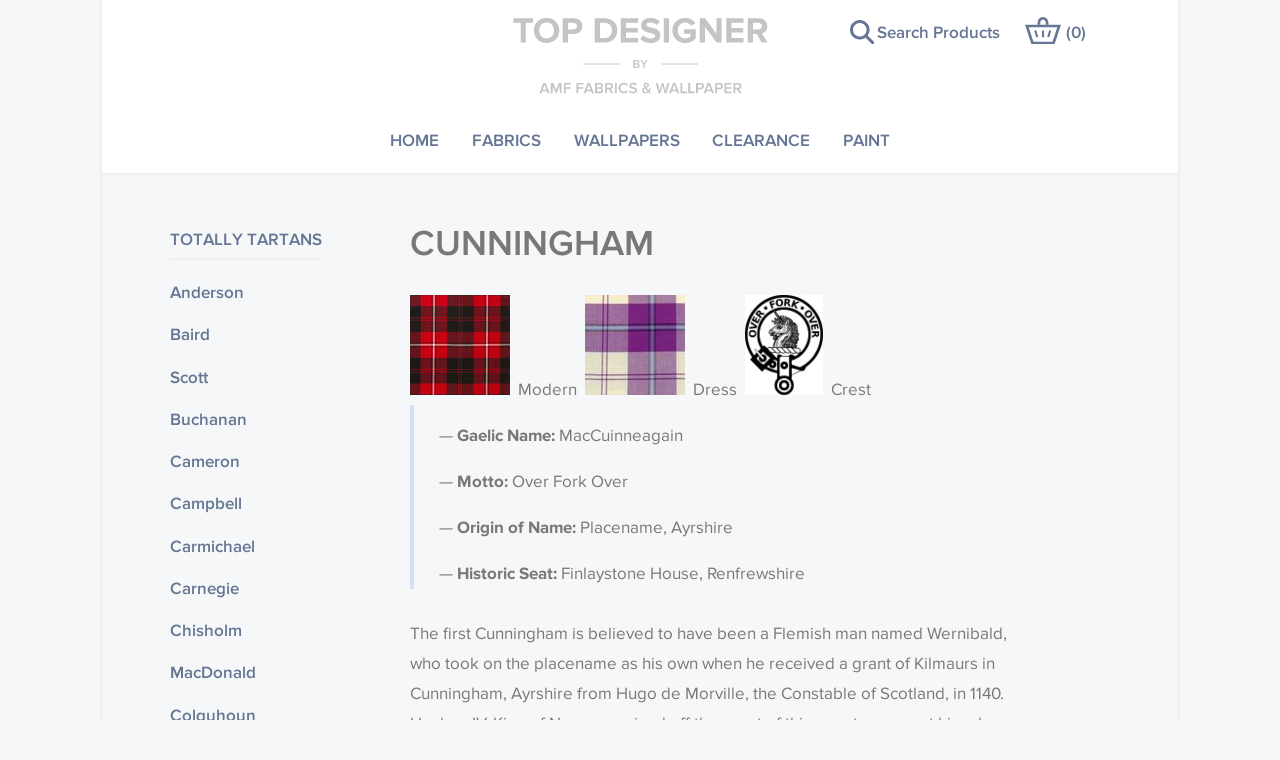

--- FILE ---
content_type: text/html; charset=utf-8
request_url: https://www.top-designer.co.uk/totally-tartan/cunningham
body_size: 6051
content:
<!DOCTYPE html>
<html class='no-js' lang='en'>
<head>
<meta content='IE=edge' http-equiv='X-UA-Compatible'>
<meta charset='utf-8'>
<meta content="authenticity_token" name="csrf-param" />
<meta content="0/2QMiYJf6r/uB8YWDyH690kYlrxE1Xn8P0YSBo2Mow=" name="csrf-token" />
<link rel="canonical" href="https://www.top-designer.co.uk/totally-tartan/cunningham" />
<title>
Cunningham
| Top Designer
</title>
<meta content='width=device-width, initial-scale=1.0, user-scalable=1' name='viewport'>
<meta content='Cunningham' name='description'>
<meta content='#FFFFFF' name='msapplication-TileColor'>
<meta content='/favicon-144.png' name='msapplication-TileImage'>
<meta content='MLJML0SjHZn5eCDQa-x2VTayUgtF9FT33vkpyOsO8Tg' name='google-site-verification'>
<link href='/favicon-152.png' rel='apple-touch-icon-precomposed'>
<!--[if !IE | gte IE 9]><! --><link href="/app_assets/frontend/main-e6a0e4485fb0f78b48e04dd252c843ab.css" media="screen" rel="stylesheet" /><!--<![endif]-->
<!--[if IE 8]>
<link href="/app_assets/frontend/main.no-mq-1e7c289575e41d1a6439d0b08132d8e8.css" media="screen" rel="stylesheet" />
<![endif]-->
<!--[if lte IE 7]>
<link href="/app_assets/frontend/main.legacy-ie-bb855f82b2fac2e25b9bfd7a6102df41.css" media="screen" rel="stylesheet" />
<![endif]-->
<link href="/app_assets/frontend/print-5f64544105dad859b393047f80403f66.css" media="print" rel="stylesheet" />
<script>
  window.Modernizr=function(e,t,n){function r(e){h.cssText=e}function a(e,t){return typeof e===t}var o,c,i,l="2.8.3",u={},s=!0,f=t.documentElement,d="modernizr",m=t.createElement(d),h=m.style,p=({}.toString,{svg:"http://www.w3.org/2000/svg"}),g={},v=[],y=v.slice,E={}.hasOwnProperty;i=a(E,"undefined")||a(E.call,"undefined")?function(e,t){return t in e&&a(e.constructor.prototype[t],"undefined")}:function(e,t){return E.call(e,t)},Function.prototype.bind||(Function.prototype.bind=function(e){var t=this;if("function"!=typeof t)throw new TypeError;var n=y.call(arguments,1),r=function(){if(this instanceof r){var a=function(){};a.prototype=t.prototype;var o=new a,c=t.apply(o,n.concat(y.call(arguments)));return Object(c)===c?c:o}return t.apply(e,n.concat(y.call(arguments)))};return r}),g.svg=function(){return!!t.createElementNS&&!!t.createElementNS(p.svg,"svg").createSVGRect};for(var b in g)i(g,b)&&(c=b.toLowerCase(),u[c]=g[b](),v.push((u[c]?"":"no-")+c));return u.addTest=function(e,t){if("object"==typeof e)for(var r in e)i(e,r)&&u.addTest(r,e[r]);else{if(e=e.toLowerCase(),u[e]!==n)return u;t="function"==typeof t?t():t,"undefined"!=typeof s&&s&&(f.className+=" "+(t?"":"no-")+e),u[e]=t}return u},r(""),m=o=null,function(e,t){function n(e,t){var n=e.createElement("p"),r=e.getElementsByTagName("head")[0]||e.documentElement;return n.innerHTML="x<style>"+t+"</style>",r.insertBefore(n.lastChild,r.firstChild)}function r(){var e=y.elements;return"string"==typeof e?e.split(" "):e}function a(e){var t=v[e[p]];return t||(t={},g++,e[p]=g,v[g]=t),t}function o(e,n,r){if(n||(n=t),s)return n.createElement(e);r||(r=a(n));var o;return o=r.cache[e]?r.cache[e].cloneNode():h.test(e)?(r.cache[e]=r.createElem(e)).cloneNode():r.createElem(e),!o.canHaveChildren||m.test(e)||o.tagUrn?o:r.frag.appendChild(o)}function c(e,n){if(e||(e=t),s)return e.createDocumentFragment();n=n||a(e);for(var o=n.frag.cloneNode(),c=0,i=r(),l=i.length;l>c;c++)o.createElement(i[c]);return o}function i(e,t){t.cache||(t.cache={},t.createElem=e.createElement,t.createFrag=e.createDocumentFragment,t.frag=t.createFrag()),e.createElement=function(n){return y.shivMethods?o(n,e,t):t.createElem(n)},e.createDocumentFragment=Function("h,f","return function(){var n=f.cloneNode(),c=n.createElement;h.shivMethods&&("+r().join().replace(/[\w\-]+/g,function(e){return t.createElem(e),t.frag.createElement(e),'c("'+e+'")'})+");return n}")(y,t.frag)}function l(e){e||(e=t);var r=a(e);return y.shivCSS&&!u&&!r.hasCSS&&(r.hasCSS=!!n(e,"article,aside,dialog,figcaption,figure,footer,header,hgroup,main,nav,section{display:block}mark{background:#FF0;color:#000}template{display:none}")),s||i(e,r),e}var u,s,f="3.7.0",d=e.html5||{},m=/^<|^(?:button|map|select|textarea|object|iframe|option|optgroup)$/i,h=/^(?:a|b|code|div|fieldset|h1|h2|h3|h4|h5|h6|i|label|li|ol|p|q|span|strong|style|table|tbody|td|th|tr|ul)$/i,p="_html5shiv",g=0,v={};!function(){try{var e=t.createElement("a");e.innerHTML="<xyz></xyz>",u="hidden"in e,s=1==e.childNodes.length||function(){t.createElement("a");var e=t.createDocumentFragment();return"undefined"==typeof e.cloneNode||"undefined"==typeof e.createDocumentFragment||"undefined"==typeof e.createElement}()}catch(n){u=!0,s=!0}}();var y={elements:d.elements||"abbr article aside audio bdi canvas data datalist details dialog figcaption figure footer header hgroup main mark meter nav output progress section summary template time video",version:f,shivCSS:d.shivCSS!==!1,supportsUnknownElements:s,shivMethods:d.shivMethods!==!1,type:"default",shivDocument:l,createElement:o,createDocumentFragment:c};e.html5=y,l(t)}(this,t),u._version=l,f.className=f.className.replace(/(^|\s)no-js(\s|$)/,"$1$2")+(s?" js "+v.join(" "):""),u}(this,this.document);
</script>

      <script type="text/javascript">
        var MTIProjectId='c07bf7ee-416e-450b-a135-b57440aba074';
        (function() {
          var mtiTracking = document.createElement('script');
          mtiTracking.type='text/javascript';
          mtiTracking.async='true';
          mtiTracking.src='https://www.top-designer.co.uk/app_assets/frontend/vendor/mtiFontTrackingCode-2a2e505ae28a8294d25538e4cd9169c0.js';
          (document.getElementsByTagName('head')[0]||document.getElementsByTagName('body')[0]).appendChild( mtiTracking );
        })();
      </script>
    

</head>
<body>

<!-- Google Tag Manager -->
      <script>(function(w,d,s,l,i){w[l]=w[l]||[];w[l].push({'gtm.start':
      new Date().getTime(),event:'gtm.js'});var f=d.getElementsByTagName(s)[0],
      j=d.createElement(s),dl=l!='dataLayer'?'&l='+l:'';j.async=true;j.src=
      'https://www.googletagmanager.com/gtm.js?id='+i+dl;f.parentNode.insertBefore(j,f);
      })(window,document,'script','dataLayer','GTM-5KM2M9');</script>
      <!-- End Google Tag Manager -->
<!-- Google Tag Manager (noscript) -->
      <noscript><iframe src="https://www.googletagmanager.com/ns.html?id=GTM-5KM2M9"
      height="0" width="0" style="display:none;visibility:hidden"></iframe></noscript>
      <!-- End Google Tag Manager (noscript) -->
<div class='text_pages site_layout' id='body_wrapper'>
<div class='header_container'>
<div id='main_header'>
<div class='logo_wrapper'>
<a href='/' id='logo'>Top Designer</a>
</div>
</div>
</div>

<div class='nav_container'>
<div class='nav_wrapper'><a href="#" id="menu_toggle"><span>Menu</span>
</a><ul id='main_nav'><li class="level_1 main_menu_home"><a class="menu_link level_1 main_menu_home" href="/">Home</a></li><li class="level_1 main_menu_fabrics"><a class="menu_link level_1 main_menu_fabrics" href="/fabrics">Fabrics</a></li><li class="level_1 main_menu_wallpapers"><a class="menu_link level_1 main_menu_wallpapers" href="/wallpapers">Wallpapers</a></li><li class="level_1 main_menu_clearance"><a class="menu_link level_1 main_menu_clearance" href="/clearance">Clearance</a></li><li class="level_1 main_menu_paint"><a class="menu_link level_1 main_menu_paint" href="/paint">Paint</a></li></ul><a class="search_products " href="/#homepage_actions_container"><span>Search Products</span>
</a><a href="/basket" id="basket_link">(<span>0</span>)
</a><div id='basket_popup'></div></div>
</div>

<div id='content_container'>
<div id='content'>
<div id='content_sub'>
<ul class='nav' id='sub_nav'>
<li class="level_0 active_branch submenu_menu_totally-tartan"><a class="menu_link level_0 active_branch submenu_menu_totally-tartan" href="/totally-tartan">Totally Tartans </a></li><li class="level_1 submenu_menu_totally-tartan_anderson"><a class="menu_link level_1 submenu_menu_totally-tartan_anderson" href="/totally-tartan/anderson">Anderson</a></li><li class="level_1 submenu_menu_totally-tartan_baird"><a class="menu_link level_1 submenu_menu_totally-tartan_baird" href="/totally-tartan/baird">Baird</a></li><li class="level_1 submenu_menu_totally-tartan_scott"><a class="menu_link level_1 submenu_menu_totally-tartan_scott" href="/totally-tartan/scott">Scott</a></li><li class="level_1 submenu_menu_totally-tartan_buchanan"><a class="menu_link level_1 submenu_menu_totally-tartan_buchanan" href="/totally-tartan/buchanan">Buchanan</a></li><li class="level_1 submenu_menu_totally-tartan_cameron"><a class="menu_link level_1 submenu_menu_totally-tartan_cameron" href="/totally-tartan/cameron">Cameron</a></li><li class="level_1 submenu_menu_totally-tartan_campbell"><a class="menu_link level_1 submenu_menu_totally-tartan_campbell" href="/totally-tartan/campbell">Campbell</a></li><li class="level_1 submenu_menu_totally-tartan_carmichael"><a class="menu_link level_1 submenu_menu_totally-tartan_carmichael" href="/totally-tartan/carmichael">Carmichael</a></li><li class="level_1 submenu_menu_totally-tartan_carnegie"><a class="menu_link level_1 submenu_menu_totally-tartan_carnegie" href="/totally-tartan/carnegie">Carnegie</a></li><li class="level_1 submenu_menu_totally-tartan_chisholm"><a class="menu_link level_1 submenu_menu_totally-tartan_chisholm" href="/totally-tartan/chisholm">Chisholm</a></li><li class="level_1 submenu_menu_totally-tartan_macdonald"><a class="menu_link level_1 submenu_menu_totally-tartan_macdonald" href="/totally-tartan/macdonald">MacDonald</a></li><li class="level_1 submenu_menu_totally-tartan_colquhoun"><a class="menu_link level_1 submenu_menu_totally-tartan_colquhoun" href="/totally-tartan/colquhoun">Colquhoun</a></li><li class="level_1 submenu_menu_totally-tartan_crawford"><a class="menu_link level_1 submenu_menu_totally-tartan_crawford" href="/totally-tartan/crawford">Crawford</a></li><li class="level_1 active active_branch submenu_menu_totally-tartan_cunningham"><a class="menu_link level_1 active active_branch submenu_menu_totally-tartan_cunningham" href="/totally-tartan/cunningham">Cunningham</a></li><li class="level_1 submenu_menu_totally-tartan_davidson"><a class="menu_link level_1 submenu_menu_totally-tartan_davidson" href="/totally-tartan/davidson">Davidson</a></li><li class="level_1 submenu_menu_totally-tartan_douglas"><a class="menu_link level_1 submenu_menu_totally-tartan_douglas" href="/totally-tartan/douglas">Douglas</a></li><li class="level_1 submenu_menu_totally-tartan_drummond"><a class="menu_link level_1 submenu_menu_totally-tartan_drummond" href="/totally-tartan/drummond">Drummond</a></li><li class="level_1 submenu_menu_totally-tartan_erskine"><a class="menu_link level_1 submenu_menu_totally-tartan_erskine" href="/totally-tartan/erskine">Erskine</a></li><li class="level_1 submenu_menu_totally-tartan_farquharson"><a class="menu_link level_1 submenu_menu_totally-tartan_farquharson" href="/totally-tartan/farquharson">Farquharson</a></li><li class="level_1 submenu_menu_totally-tartan_ferguson"><a class="menu_link level_1 submenu_menu_totally-tartan_ferguson" href="/totally-tartan/ferguson">Ferguson</a></li><li class="level_1 submenu_menu_totally-tartan_forbes"><a class="menu_link level_1 submenu_menu_totally-tartan_forbes" href="/totally-tartan/forbes">Forbes</a></li><li class="level_1 submenu_menu_totally-tartan_fraser"><a class="menu_link level_1 submenu_menu_totally-tartan_fraser" href="/totally-tartan/fraser">Fraser</a></li><li class="level_1 submenu_menu_totally-tartan_galbraith"><a class="menu_link level_1 submenu_menu_totally-tartan_galbraith" href="/totally-tartan/galbraith">Galbraith</a></li><li class="level_1 submenu_menu_totally-tartan_gordon"><a class="menu_link level_1 submenu_menu_totally-tartan_gordon" href="/totally-tartan/gordon">Gordon</a></li><li class="level_1 submenu_menu_totally-tartan_graham"><a class="menu_link level_1 submenu_menu_totally-tartan_graham" href="/totally-tartan/graham">Graham</a></li><li class="level_1 submenu_menu_totally-tartan_grant"><a class="menu_link level_1 submenu_menu_totally-tartan_grant" href="/totally-tartan/grant">Grant</a></li><li class="level_1 submenu_menu_totally-tartan_gunn"><a class="menu_link level_1 submenu_menu_totally-tartan_gunn" href="/totally-tartan/gunn">Gunn </a></li><li class="level_1 submenu_menu_totally-tartan_hamilton"><a class="menu_link level_1 submenu_menu_totally-tartan_hamilton" href="/totally-tartan/hamilton">Hamilton</a></li><li class="level_1 submenu_menu_totally-tartan_hunter"><a class="menu_link level_1 submenu_menu_totally-tartan_hunter" href="/totally-tartan/hunter">Hunter</a></li><li class="level_1 submenu_menu_totally-tartan_johnston"><a class="menu_link level_1 submenu_menu_totally-tartan_johnston" href="/totally-tartan/johnston">Johnston</a></li><li class="level_1 submenu_menu_totally-tartan_kerr"><a class="menu_link level_1 submenu_menu_totally-tartan_kerr" href="/totally-tartan/kerr">Kerr</a></li><li class="level_1 submenu_menu_totally-tartan_lamont"><a class="menu_link level_1 submenu_menu_totally-tartan_lamont" href="/totally-tartan/lamont">Lamont</a></li><li class="level_1 submenu_menu_totally-tartan_lennox"><a class="menu_link level_1 submenu_menu_totally-tartan_lennox" href="/totally-tartan/lennox">Lennox</a></li><li class="level_1 submenu_menu_totally-tartan_leslie"><a class="menu_link level_1 submenu_menu_totally-tartan_leslie" href="/totally-tartan/leslie">Leslie</a></li><li class="level_1 submenu_menu_totally-tartan_lindsay"><a class="menu_link level_1 submenu_menu_totally-tartan_lindsay" href="/totally-tartan/lindsay">Lindsay</a></li><li class="level_1 submenu_menu_totally-tartan_logan"><a class="menu_link level_1 submenu_menu_totally-tartan_logan" href="/totally-tartan/logan">Logan</a></li><li class="level_1 submenu_menu_totally-tartan_macarthur"><a class="menu_link level_1 submenu_menu_totally-tartan_macarthur" href="/totally-tartan/macarthur">MacArthur</a></li><li class="level_1 submenu_menu_totally-tartan_macdonnell"><a class="menu_link level_1 submenu_menu_totally-tartan_macdonnell" href="/totally-tartan/macdonnell">MacDonnell</a></li><li class="level_1 submenu_menu_totally-tartan_mac-dougall"><a class="menu_link level_1 submenu_menu_totally-tartan_mac-dougall" href="/totally-tartan/mac-dougall">MacDougall</a></li><li class="level_1 submenu_menu_totally-tartan_macduff"><a class="menu_link level_1 submenu_menu_totally-tartan_macduff" href="/totally-tartan/macduff">MacDuff</a></li><li class="level_1 submenu_menu_totally-tartan_macfarlane"><a class="menu_link level_1 submenu_menu_totally-tartan_macfarlane" href="/totally-tartan/macfarlane">MacFarlane</a></li><li class="level_1 submenu_menu_totally-tartan_macfie"><a class="menu_link level_1 submenu_menu_totally-tartan_macfie" href="/totally-tartan/macfie">MacFie</a></li><li class="level_1 submenu_menu_totally-tartan_macgregor"><a class="menu_link level_1 submenu_menu_totally-tartan_macgregor" href="/totally-tartan/macgregor">MacGregor</a></li><li class="level_1 submenu_menu_totally-tartan_macinnes"><a class="menu_link level_1 submenu_menu_totally-tartan_macinnes" href="/totally-tartan/macinnes">MacInnes</a></li><li class="level_1 submenu_menu_totally-tartan_mackintosh-macintosh"><a class="menu_link level_1 submenu_menu_totally-tartan_mackintosh-macintosh" href="/totally-tartan/mackintosh-macintosh">MacKintosh / MacIntosh</a></li><li class="level_1 submenu_menu_totally-tartan_macintyre"><a class="menu_link level_1 submenu_menu_totally-tartan_macintyre" href="/totally-tartan/macintyre">MacIntyre</a></li><li class="level_1 submenu_menu_totally-tartan_mackay"><a class="menu_link level_1 submenu_menu_totally-tartan_mackay" href="/totally-tartan/mackay">MacKay</a></li><li class="level_1 submenu_menu_totally-tartan_mackenzie"><a class="menu_link level_1 submenu_menu_totally-tartan_mackenzie" href="/totally-tartan/mackenzie">MacKenzie</a></li><li class="level_1 submenu_menu_totally-tartan_mackinnon"><a class="menu_link level_1 submenu_menu_totally-tartan_mackinnon" href="/totally-tartan/mackinnon">MacKinnon</a></li><li class="level_1 submenu_menu_totally-tartan_maclaughlan-maclachlan"><a class="menu_link level_1 submenu_menu_totally-tartan_maclaughlan-maclachlan" href="/totally-tartan/maclaughlan-maclachlan">MacLaughlan / MacLachlan</a></li><li class="level_1 submenu_menu_totally-tartan_maclean"><a class="menu_link level_1 submenu_menu_totally-tartan_maclean" href="/totally-tartan/maclean">MacLean</a></li><li class="level_1 submenu_menu_totally-tartan_maclennan"><a class="menu_link level_1 submenu_menu_totally-tartan_maclennan" href="/totally-tartan/maclennan">MacLennan</a></li><li class="level_1 submenu_menu_totally-tartan_macleod"><a class="menu_link level_1 submenu_menu_totally-tartan_macleod" href="/totally-tartan/macleod">MacLeod</a></li><li class="level_1 submenu_menu_totally-tartan_macmillan"><a class="menu_link level_1 submenu_menu_totally-tartan_macmillan" href="/totally-tartan/macmillan">MacMillan</a></li><li class="level_1 submenu_menu_totally-tartan_macnaughton"><a class="menu_link level_1 submenu_menu_totally-tartan_macnaughton" href="/totally-tartan/macnaughton">MacNaughton</a></li><li class="level_1 submenu_menu_totally-tartan_macneil"><a class="menu_link level_1 submenu_menu_totally-tartan_macneil" href="/totally-tartan/macneil">MacNeil</a></li><li class="level_1 submenu_menu_totally-tartan_macpherson"><a class="menu_link level_1 submenu_menu_totally-tartan_macpherson" href="/totally-tartan/macpherson">MacPherson</a></li><li class="level_1 submenu_menu_totally-tartan_macqueen"><a class="menu_link level_1 submenu_menu_totally-tartan_macqueen" href="/totally-tartan/macqueen">MacQueen</a></li><li class="level_1 submenu_menu_totally-tartan_macrae"><a class="menu_link level_1 submenu_menu_totally-tartan_macrae" href="/totally-tartan/macrae">MacRae</a></li><li class="level_1 submenu_menu_totally-tartan_malcolm"><a class="menu_link level_1 submenu_menu_totally-tartan_malcolm" href="/totally-tartan/malcolm">Malcolm</a></li><li class="level_1 submenu_menu_totally-tartan_maxwell"><a class="menu_link level_1 submenu_menu_totally-tartan_maxwell" href="/totally-tartan/maxwell">Maxwell</a></li><li class="level_1 submenu_menu_totally-tartan_menzies"><a class="menu_link level_1 submenu_menu_totally-tartan_menzies" href="/totally-tartan/menzies">Menzies</a></li><li class="level_1 submenu_menu_totally-tartan_murray"><a class="menu_link level_1 submenu_menu_totally-tartan_murray" href="/totally-tartan/murray">Murray</a></li><li class="level_1 submenu_menu_totally-tartan_ramsay"><a class="menu_link level_1 submenu_menu_totally-tartan_ramsay" href="/totally-tartan/ramsay">Ramsay</a></li><li class="level_1 submenu_menu_totally-tartan_robertson"><a class="menu_link level_1 submenu_menu_totally-tartan_robertson" href="/totally-tartan/robertson">Robertson</a></li><li class="level_1 submenu_menu_totally-tartan_ross"><a class="menu_link level_1 submenu_menu_totally-tartan_ross" href="/totally-tartan/ross">Ross</a></li><li class="level_1 submenu_menu_totally-tartan_stewart-stuart"><a class="menu_link level_1 submenu_menu_totally-tartan_stewart-stuart" href="/totally-tartan/stewart-stuart">Stewart / Stuart</a></li><li class="level_1 submenu_menu_totally-tartan_sutherland"><a class="menu_link level_1 submenu_menu_totally-tartan_sutherland" href="/totally-tartan/sutherland">Sutherland</a></li><li class="level_1 submenu_menu_totally-tartan_urquhart"><a class="menu_link level_1 submenu_menu_totally-tartan_urquhart" href="/totally-tartan/urquhart">Urquhart</a></li><li class="level_1 submenu_menu_totally-tartan_wallace"><a class="menu_link level_1 submenu_menu_totally-tartan_wallace" href="/totally-tartan/wallace">Wallace</a></li>
</ul>
</div>
<div id='content_main'>
<h1>Cunningham</h1>
<div class='ugc'><p><strong><img class="img_center" src="/assets/000/241/996/cunningham-modern_product_thumbnail.jpg?1464105887" alt="Cunningham modern" width="100px" height="100px" /></strong>&nbsp; Modern &nbsp;<img class="img_center" src="/assets/000/242/224/CUNNINGHAM_DRESS_PURPLE_11OZ_product_thumbnail.jpg?1464275023" alt="CUNNINGHAM DRESS PURPLE 11OZ" width="100px" height="100px" />&nbsp; Dress &nbsp;<img class="img_center" src="/assets/000/312/865/cunningham_crest_product_thumbnail.jpg?1471958833" alt="Cunningham crest" width="78px" height="100px" />&nbsp; Crest</p>
<p class="cite"><strong>Gaelic Name:</strong> MacCuinneagain</p>
<p class="cite"><strong>Motto:</strong> Over Fork Over</p>
<p class="cite"><strong>Origin of Name:</strong> Placename, Ayrshire</p>
<p class="cite"><strong>Historic Seat:</strong> Finlaystone House, Renfrewshire</p>
<p>The first Cunningham is believed to have been a Flemish man named Wernibald, who took on the placename as his own when he received a grant of Kilmaurs in Cunningham, Ayrshire from Hugo de Morville, the Constable of Scotland, in 1140. Haakon IV, King of Norway, arrived off the coast of this area to reassert his rule over Scotland&rsquo;s Isles in 1263. This led to the sea battle of Largs from which Haakon would never return home. For his part in the battle, Harvey Cunningham of Kilmaurs had his family&rsquo;s property expanded by Alexander II.</p></div>



<div id='text_footer'>

</div>

</div>
</div>
</div>
<div class='about_container'>
<div class='about_wrapper'>
<div class='about_content'>
<h2>PRICE MATCH GUARANTEE</h2>
<div>We always want to make sure you get the very best price on our products. We check our prices to make certain we are competitive. However, occasionally you may find the same product elsewhere at a cheaper price. If this is the case we will match that price. Conditions apply. See Home Page for details.</div>
</div>
</div>
</div>

<div class='footer_container'>
<div id='main_footer'>
<ul id='footer_nav'>
<li>
<a class="footer_nav_link" href="/customer-services">Customer Services</a>
</li>
<li>
<a class="footer_nav_link" href="/inspiration">Inspiration</a>
</li>
<li>
<a class="footer_nav_link" href="/terms-conditions">Terms &amp; Conditions</a>
</li>
<li>
<a class="footer_nav_link" href="/privacy-policy">Privacy Policy</a>
</li>
<li>
<a class="footer_nav_link" href="/accessibility">Accessibility</a>
</li>
<li>
<a class="footer_nav_link" href="/sitemap">Sitemap</a>
</li>
<li>
<a class="footer_nav_link" href="/customer-services/contact-us">Contact Us</a>
</li>
</ul>
<div class='social_icons'>
<a class="social_icon facebook" href="https://www.facebook.com/TopDesignerInteriors" target="_blank">Facebook</a>
<a class="social_icon twitter" href="https://twitter.com/_TopDesigner" target="_blank">Twitter</a>
<a class="social_icon instagram" href="https://www.instagram.com/_top_designer" target="_blank">Instagram</a>
<a class="social_icon pinterest" href="https://uk.pinterest.com/topdesignerco" target="_blank">Instagram</a>
</div>
<p id='copyright'></p>
&copy; 2026 Top Designer
<a href="http://www.tictocfamily.com/" id="created_by" target="_blank" title="created by tictoc">site by tictoc</a>
</div>
</div>


</div>
<script src="/app_assets/frontend/frontend-993d5e442690183e54056acb8c6e3d0c.js"></script>


</body>
</html>



--- FILE ---
content_type: text/css
request_url: https://www.top-designer.co.uk/app_assets/frontend/print-5f64544105dad859b393047f80403f66.css
body_size: 3068
content:
@font-face{font-family:"Proxima Nova W08 Reg";src:url(/app_assets/0020eb30c98c4a76aaa5c39374f14534-45adbcb79e9f9954cbbd956ab985646f.eot?#iefix);src:url(/app_assets/0020eb30c98c4a76aaa5c39374f14534-45adbcb79e9f9954cbbd956ab985646f.eot?#iefix) format("eot"),url(/app_assets/781c545300674e6493867c0726d63d57-b39eae2225c9d4a62e87d33b95fb0901.woff2) format("woff2"),url(/app_assets/510df0e55b9f4a1cb46abcf1739bda43-0f69f265f940020612719329fecdd3a3.woff) format("woff"),url(/app_assets/47e081185050469ba40cdc3b2307e87e-f1b23601d5151f4a49e3f54341ef467b.ttf) format("truetype")}@font-face{font-family:"Proxima N W01 Reg It";src:url(/app_assets/bc15a635a09b40d1a5c470310166177d-59e90455c088677453c577e7c2a24c65.eot?#iefix);src:url(/app_assets/bc15a635a09b40d1a5c470310166177d-59e90455c088677453c577e7c2a24c65.eot?#iefix) format("eot"),url(/app_assets/129d49d654924ed196f70528c6d53abc-32a61ef90021dcbc29daa7ad34d26753.woff2) format("woff2"),url(/app_assets/9c69c878225540278632ed3635cddf45-3adce79d1795064e23407032a23e243b.woff) format("woff"),url(/app_assets/b7eb3871e91045229982effb425a2714-794fda917721574d96d82c99e8bf2d10.ttf) format("truetype")}@font-face{font-family:"Proxima N W01 Smbd";src:url(/app_assets/87e4b4fccdf1450a8beddd818cba908d-bb686e41e227df4cfcf159fcef432a67.eot?#iefix);src:url(/app_assets/87e4b4fccdf1450a8beddd818cba908d-bb686e41e227df4cfcf159fcef432a67.eot?#iefix) format("eot"),url(/app_assets/ae47a7f589da4879b93429722c3dd451-a8e66211b975f91b2ca2f91385b8a5d1.woff2) format("woff2"),url(/app_assets/70ae52ecd89b4c6a9402854ebe423c54-2de3c78dfade39f13dd36fa0ddda6a4e.woff) format("woff"),url(/6a35571c-ea14-4dac-9ae1-0e7af0abeec8.ttf) format("truetype")}@font-face{font-family:"Proxima N W01 Bold";src:url(/app_assets/fbc6b03ab3a1427ca884053deca3a53c-eb22380a51df69da86a2198bb12b91d3.eot?#iefix);src:url(/app_assets/fbc6b03ab3a1427ca884053deca3a53c-eb22380a51df69da86a2198bb12b91d3.eot?#iefix) format("eot"),url(/app_assets/0d41640895c64ad7b08de60573d3b37d-bbba7fb9440e80c51d3cbb77b5d30543.woff2) format("woff2"),url(/app_assets/d999c07ba0494eb5b8a64f36ae25e67e-bd97b37f12b21c231dd5d4ae9abfb07a.woff) format("woff"),url(/app_assets/4d4a75f5d32a4a098665133afd39cc37-e24e53393c443e109efb8a8613eeb194.ttf) format("truetype")}html,body,div,span,applet,object,iframe,h1,h2,h3,h4,h5,h6,p,blockquote,pre,a,abbr,acronym,address,big,cite,code,del,dfn,em,img,ins,kbd,q,s,samp,small,strike,strong,sub,sup,tt,var,b,u,i,center,dl,dt,dd,ol,ul,li,fieldset,form,label,legend,table,caption,tbody,tfoot,thead,tr,th,td,article,aside,canvas,details,embed,figure,figcaption,footer,header,hgroup,menu,nav,output,ruby,section,summary,time,mark,audio,video{margin:0;padding:0;border:0;font:inherit;font-size:100%;vertical-align:baseline}html{line-height:1}ol,ul{list-style:none}table{border-collapse:collapse;border-spacing:0}caption,th,td{text-align:left;font-weight:normal;vertical-align:middle}q,blockquote{quotes:none}q:before,q:after,blockquote:before,blockquote:after{content:"";content:none}a img{border:none}article,aside,details,figcaption,figure,footer,header,hgroup,menu,nav,section,summary{display:block}.button,.basic_form .button{-webkit-box-shadow:none;-moz-box-shadow:none;box-shadow:none;display:inline-block;width:auto;padding:0.44118em 20px;margin:0;cursor:pointer;border:2px solid #5161b2;background-color:transparent;text-align:center;color:#5161b2;-webkit-appearance:none;-webkit-transition-property:color, background-color, border-color;-moz-transition-property:color, background-color, border-color;-o-transition-property:color, background-color, border-color;transition-property:color, background-color, border-color;-webkit-transition-duration:200ms;-moz-transition-duration:200ms;-o-transition-duration:200ms;transition-duration:200ms;font-size:1em;line-height:1.76471em;min-height:54px}.button:hover,.button:focus{background-color:#5161b2;color:white;outline:none;text-decoration:none}.wrapper{*zoom:expression(this.runtimeStyle.zoom="1", this.appendChild(document.createElement("br")).style.cssText="clear:both;font:0/0 serif");*zoom:1;max-width:960px;margin:0 auto}.wrapper:before,.wrapper:after{content:".";display:block;height:0;overflow:hidden}.wrapper:after{clear:both}.button,.basic_form .button,h1,h2,h3,h4,h5,h6{text-transform:uppercase}.basic_form input,.basic_form textarea{font-family:"Proxima Nova W08 Reg", Helvetica, Arial, sans-serif;font-weight:normal;font-style:normal}.basic_form span.required{font-family:"Proxima N W01 Bold", Helvetica, Arial, sans-serif;font-weight:normal;font-style:normal}.button,.basic_form .button,h1,h2,h3,h4,h5,h6{font-family:"Proxima N W01 Smbd", Helvetica, Arial, sans-serif;font-weight:normal;font-style:normal}* html{font-size:106.25%}html{font-size:17px;line-height:1.76471em}h1{font-size:2.11765em;line-height:1.25em}h2{font-size:1.41176em;line-height:1.25em}h3{font-size:1em;line-height:1.76471em}h4{font-size:0.94118em;line-height:1.875em}h5{font-size:0.82353em;line-height:2.14286em}h6{font-size:0.82353em;line-height:2.14286em}h1{margin:0 0 0.83333em}a{-webkit-transition-property:background-color, color;-moz-transition-property:background-color, color;-o-transition-property:background-color, color;transition-property:background-color, color;-webkit-transition-duration:200ms;-moz-transition-duration:200ms;-o-transition-duration:200ms;transition-duration:200ms;color:#5161b2;outline:none;text-decoration:none}a:hover{color:#5161b2}a:focus{text-decoration:underline}.basic_form fieldset{min-width:0}.basic_form label{display:block}.basic_form input,.basic_form textarea{font-size:1em;line-height:1.76471em;-webkit-box-shadow:none;-moz-box-shadow:none;box-shadow:none;-webkit-transition-property:all;-moz-transition-property:all;-o-transition-property:all;transition-property:all;-webkit-transition-duration:200ms;-moz-transition-duration:200ms;-o-transition-duration:200ms;transition-duration:200ms;width:100%;background-color:white;color:#787878;border:2px solid #c2c4c5;padding:0.44118em 10px;margin:0;max-width:100%;-webkit-border-radius:0;-moz-border-radius:0;-ms-border-radius:0;-o-border-radius:0;border-radius:0}.basic_form input:focus,.basic_form textarea:focus{-webkit-box-shadow:none;-moz-box-shadow:none;box-shadow:none;border-color:#5161b2;outline:none}.basic_form input{min-height:54px}.basic_form input[type=radio],.basic_form input[type=checkbox]{-webkit-box-shadow:none;-moz-box-shadow:none;box-shadow:none;display:inline-block;height:22px;margin:0;padding:0;border:none;background-color:transparent;width:22px;min-height:0;min-width:none}.basic_form textarea{height:9.70588em}.basic_form select{max-width:100%}.basic_form span.required{color:#5161b2}.basic_form .note{font-size:0.70588em;line-height:2.5em;line-height:1.5;color:#5a5c60;margin-top:-8px}.basic_form .field_with_errors input,.basic_form .field_with_errors textarea,.basic_form .field_with_errors select{border-color:#e92328}.basic_form .field{padding-bottom:0.88235em;padding-top:0.88235em}.basic_form .clear{clear:both}.basic_form .inline{display:inline-block;margin-right:7.14286%;vertical-align:top;width:auto}.basic_form .wrap_label{padding-left:1.5em;position:relative}.basic_form .wrap_label input{position:absolute;left:1px;top:3px;display:inline-block}.button.disabled,.basic_form .button.disabled{border:2px solid #efefef;color:#efefef}.button.disabled:hover,.basic_form .button.disabled:hover{background-color:white;color:#efefef;border:2px solid #efefef}input.button{border-color:#5161b2}input.button.secondary{background-color:#98a1d1}input.button.secondary:hover{background-color:#303a6d}.form_errors{margin-bottom:3.52941em;background:#f5e4e7;padding:1.76471em;color:#e92328;clear:both}.form_errors h2{color:#e92328;margin-bottom:0.88235em}.form_errors ul{list-style-type:disc}.form_errors li{margin-bottom:0.88235em}@media (min-width: 480px){.basic_form .inline{margin-right:7.14286%}}@media (min-width: 600px){.basic_form .inline{margin-right:4.7619%}}@media (min-width: 768px){.basic_form .inline{margin-right:3.57143%}}@media (min-width: 960px){.basic_form .inline{margin-right:2.08333%}}*{box-sizing:border-box}body{padding:20px;font-family:"Proxima Nova W08 Reg", Helvetica, Arial, sans-serif;color:#787878}#logo{font-size:1.88235em;line-height:1.40625em;font-family:"Proxima N W01 Smbd", Helvetica, Arial, sans-serif}a{color:#787878 !important}.nav_container,#footer_nav,.enews_container,.homepage_actions_container,#content_sub,.product_search_wrapper,#filter_ajax_container,.pagination,.add_to_basket{display:none !important}.brand_block{background-size:cover;display:block;margin-bottom:1.76471em;padding:20px;color:white}.feature_block{clear:both;*zoom:expression(this.runtimeStyle.zoom="1", this.appendChild(document.createElement("br")).style.cssText="clear:both;font:0/0 serif");*zoom:1;margin-bottom:1.76471em}.feature_block:before,.feature_block:after{content:".";display:block;height:0;overflow:hidden}.feature_block:after{clear:both}.feature_block img{float:left;margin-right:20px}.link_block_container{clear:both;*zoom:expression(this.runtimeStyle.zoom="1", this.appendChild(document.createElement("br")).style.cssText="clear:both;font:0/0 serif");*zoom:1;padding-top:1.76471em;padding-bottom:1.76471em}.link_block_container:before,.link_block_container:after{content:".";display:block;height:0;overflow:hidden}.link_block_container:after{clear:both}.link_block{width:22.5%;float:left;padding-left:10px;padding-right:10px}.about_container{clear:both}.faq_stub_item{margin-bottom:1.76471em}h1{margin-top:0.88235em;margin-bottom:0.88235em}.inner_banner{padding:20px;background-size:cover;color:white}.columns_wrapper{margin-top:1.76471em;margin-bottom:1.76471em}.product_item{width:45%;float:left;margin-right:20px}.product_listing{*zoom:expression(this.runtimeStyle.zoom="1", this.appendChild(document.createElement("br")).style.cssText="clear:both;font:0/0 serif");*zoom:1;margin-bottom:1.76471em}.product_listing:before,.product_listing:after{content:".";display:block;height:0;overflow:hidden}.product_listing:after{clear:both}table{width:100%;margin-bottom:1.76471em}td{border:1px solid #787878}dt{width:50%;float:left;clear:both;font-family:"Proxima N W01 Bold", Helvetica, Arial, sans-serif}dd{width:50%;float:left}.fabric_care_toggle,.fabric_usage_toggle{font-family:"Proxima N W01 Bold", Helvetica, Arial, sans-serif}.product_detail_content_blocks{*zoom:expression(this.runtimeStyle.zoom="1", this.appendChild(document.createElement("br")).style.cssText="clear:both;font:0/0 serif");*zoom:1;margin-top:1.76471em;margin-bottom:1.76471em}.product_detail_content_blocks:before,.product_detail_content_blocks:after{content:".";display:block;height:0;overflow:hidden}.product_detail_content_blocks:after{clear:both}


--- FILE ---
content_type: text/plain
request_url: https://www.google-analytics.com/j/collect?v=1&_v=j102&a=1519946774&t=pageview&_s=1&dl=https%3A%2F%2Fwww.top-designer.co.uk%2Ftotally-tartan%2Fcunningham&ul=en-us%40posix&dt=Cunningham%20%7C%20Top%20Designer&sr=1280x720&vp=1280x720&_u=YEBAAAABAAAAAC~&jid=1035164007&gjid=1047128498&cid=224860910.1769413409&tid=UA-51079864-1&_gid=1556382662.1769413409&_r=1&_slc=1&gtm=45He61m0n715KM2M9v72723142za200zd72723142&gcd=13l3l3l3l1l1&dma=0&tag_exp=103116026~103200004~104527906~104528501~104684208~104684211~105391252~115616985~115938465~115938469~116682875~116988315~117041587~117042506&z=631775559
body_size: -452
content:
2,cG-3N56MCC472

--- FILE ---
content_type: image/svg+xml
request_url: https://www.top-designer.co.uk/app_assets/frontend/icons/basket_dark_blue-86be1d733aa70d1d44d2337c7e7f6c6a.svg
body_size: 599
content:
<?xml version="1.0" encoding="utf-8"?>
<!-- Generator: Adobe Illustrator 16.0.4, SVG Export Plug-In . SVG Version: 6.00 Build 0)  -->
<!DOCTYPE svg PUBLIC "-//W3C//DTD SVG 1.1//EN" "http://www.w3.org/Graphics/SVG/1.1/DTD/svg11.dtd">
<svg version="1.1" id="Layer_2" xmlns="http://www.w3.org/2000/svg" xmlns:xlink="http://www.w3.org/1999/xlink" x="0px" y="0px"
	 width="40.141px" height="30.514px" viewBox="0 0 40.141 30.514" enable-background="new 0 0 40.141 30.514" xml:space="preserve">
<g>
	<polygon fill="none" stroke="#657694" stroke-width="3" stroke-miterlimit="10" points="31.84,29.014 8.301,29.014 2.07,10.014 
		38.071,10.014 	"/>
	<path fill="none" stroke="#657694" stroke-width="3" stroke-miterlimit="10" d="M15.57,8.514v-2.15c0-2.707,1.792-4.863,4.5-4.863
		s4.5,2.235,4.5,4.943v2.07"/>
	
		<line fill="none" stroke="#657694" stroke-width="2.3226" stroke-miterlimit="10" x1="11.373" y1="15.049" x2="13.696" y2="22.463"/>
	<line fill="none" stroke="#657694" stroke-width="2.3226" stroke-miterlimit="10" x1="28.2" y1="15.049" x2="25.877" y2="22.463"/>
	<line fill="none" stroke="#657694" stroke-width="2.3226" stroke-miterlimit="10" x1="20.07" y1="15.049" x2="20.07" y2="22.463"/>
</g>
</svg>


--- FILE ---
content_type: image/svg+xml
request_url: https://www.top-designer.co.uk/app_assets/frontend/icons/facebook-a0efd26a894ef4a819a4520953ced2b2.svg
body_size: 325
content:
<svg xmlns="http://www.w3.org/2000/svg" width="25" height="25" viewBox="0 0 25 25">
    <path fill="#3B5998" d="M23.62 25A1.38 1.38 0 0 0 25 23.62V1.38A1.38 1.38 0 0 0 23.62 0H1.38A1.38 1.38 0 0 0 0 1.38v22.24C0 24.382.618 25 1.38 25h22.24z"/>
    <path fill="#FFF" d="M17.25 25v-9.681h3.249l.487-3.773H17.25V9.137c0-1.093.303-1.837 1.87-1.837l1.998-.001V3.925c-.346-.046-1.531-.148-2.911-.148-2.88 0-4.853 1.758-4.853 4.986v2.783h-3.258v3.773h3.258V25h3.896z"/>
</svg>


--- FILE ---
content_type: image/svg+xml
request_url: https://www.top-designer.co.uk/app_assets/frontend/icons/arrow_down_white-918a28cc56431173e189e0ff8c0bda52.svg
body_size: 234
content:
<svg xmlns="http://www.w3.org/2000/svg" width="18" height="12" viewBox="-28.754 27.188 18 12" enable-background="new -28.754 27.188 18 12"><path stroke="#ffffff" stroke-width="2" stroke-miterlimit="10" d="M-26.792 29.329l7.11 7.116 6.951-7.253" fill="none"/></svg>


--- FILE ---
content_type: image/svg+xml
request_url: https://www.top-designer.co.uk/app_assets/frontend/icons/twitter-0b47d393d0472c4f08cede5268520c42.svg
body_size: 431
content:
<svg xmlns="http://www.w3.org/2000/svg" width="30" height="24.38" viewBox="0 0 30 24.38">
    <path fill="#55ACEE" d="M30 2.885c-1.104.491-2.292.82-3.535.969A6.172 6.172 0 0 0 29.169.45a12.325 12.325 0 0 1-3.907 1.493A6.149 6.149 0 0 0 20.769 0a6.155 6.155 0 0 0-5.995 7.557C9.658 7.301 5.125 4.85 2.086 1.126a6.137 6.137 0 0 0-.83 3.093 6.147 6.147 0 0 0 2.737 5.123 6.118 6.118 0 0 1-2.788-.768c-.002.024-.002.051-.002.078a6.161 6.161 0 0 0 4.938 6.035 6.194 6.194 0 0 1-2.78.105 6.16 6.16 0 0 0 5.75 4.275 12.352 12.352 0 0 1-7.644 2.634c-.496 0-.986-.029-1.467-.086a17.413 17.413 0 0 0 9.434 2.766c11.319 0 17.513-9.378 17.513-17.512 0-.266-.006-.532-.019-.795A12.57 12.57 0 0 0 30 2.885z"/>
</svg>
